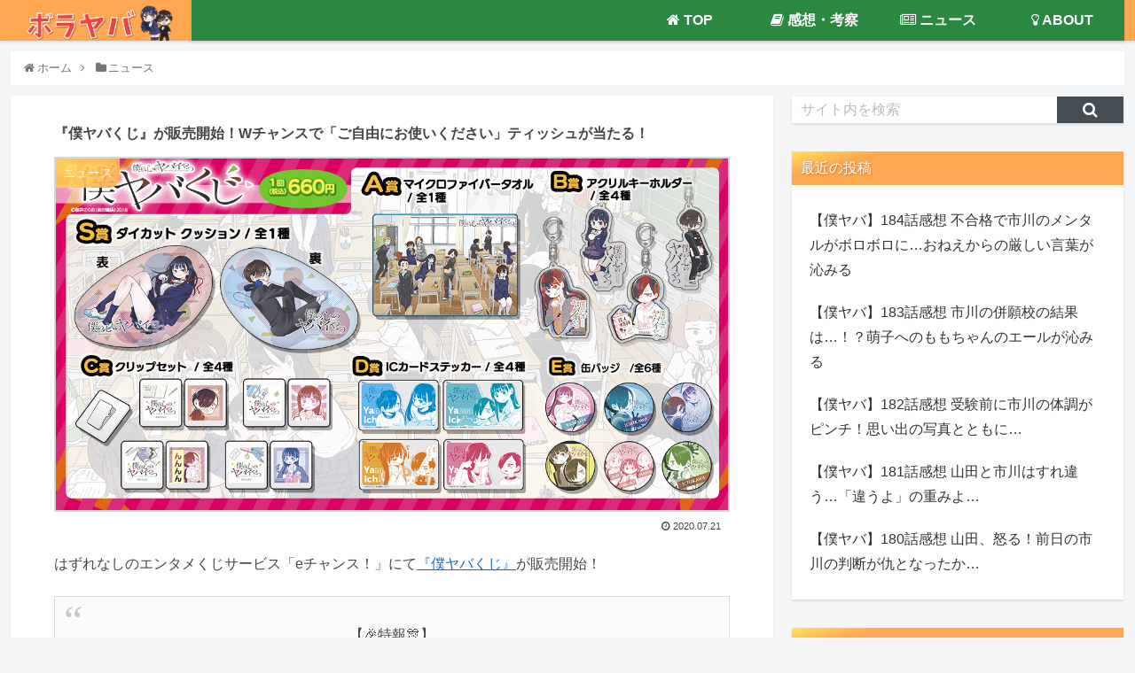

--- FILE ---
content_type: text/html; charset=utf-8
request_url: https://www.google.com/recaptcha/api2/aframe
body_size: 265
content:
<!DOCTYPE HTML><html><head><meta http-equiv="content-type" content="text/html; charset=UTF-8"></head><body><script nonce="pxPOMLZi0pfDt4tVlr7_Ew">/** Anti-fraud and anti-abuse applications only. See google.com/recaptcha */ try{var clients={'sodar':'https://pagead2.googlesyndication.com/pagead/sodar?'};window.addEventListener("message",function(a){try{if(a.source===window.parent){var b=JSON.parse(a.data);var c=clients[b['id']];if(c){var d=document.createElement('img');d.src=c+b['params']+'&rc='+(localStorage.getItem("rc::a")?sessionStorage.getItem("rc::b"):"");window.document.body.appendChild(d);sessionStorage.setItem("rc::e",parseInt(sessionStorage.getItem("rc::e")||0)+1);localStorage.setItem("rc::h",'1769069176142');}}}catch(b){}});window.parent.postMessage("_grecaptcha_ready", "*");}catch(b){}</script></body></html>